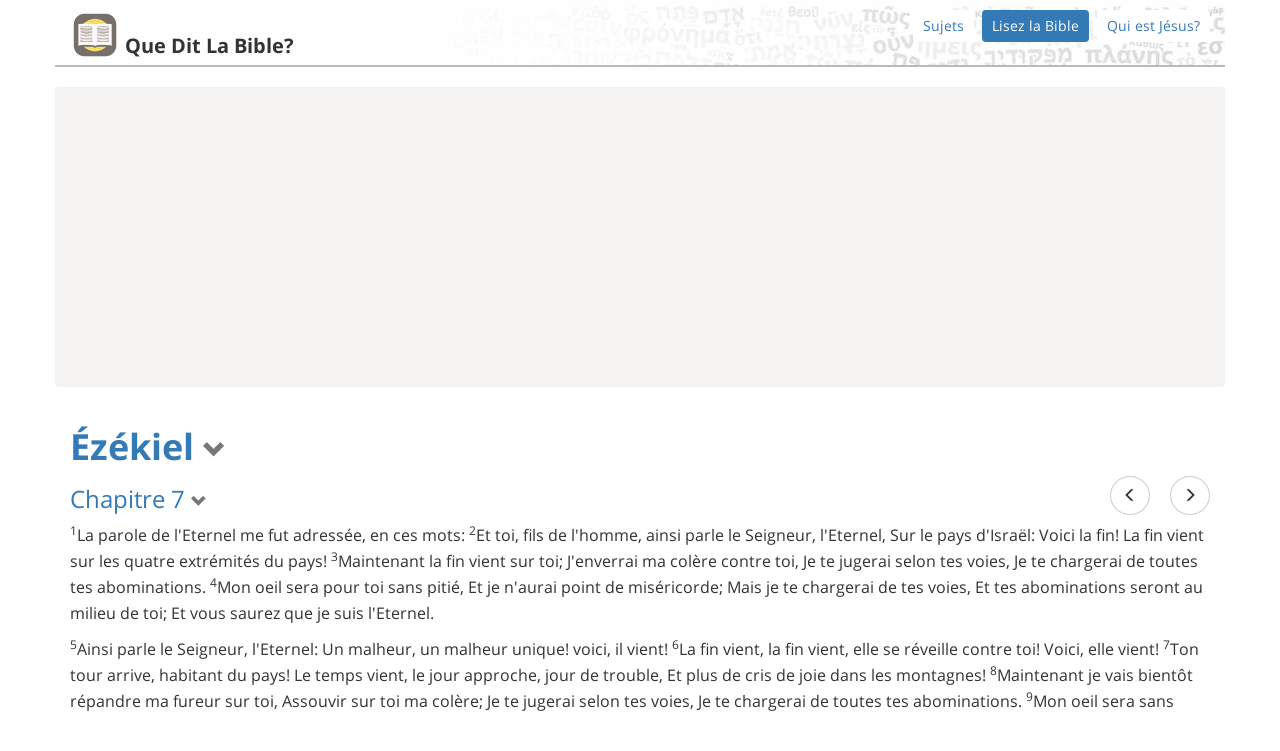

--- FILE ---
content_type: text/html; charset=utf-8
request_url: https://www.google.com/recaptcha/api2/aframe
body_size: 269
content:
<!DOCTYPE HTML><html><head><meta http-equiv="content-type" content="text/html; charset=UTF-8"></head><body><script nonce="kOe35CLRn4_RqbGUNVfv0Q">/** Anti-fraud and anti-abuse applications only. See google.com/recaptcha */ try{var clients={'sodar':'https://pagead2.googlesyndication.com/pagead/sodar?'};window.addEventListener("message",function(a){try{if(a.source===window.parent){var b=JSON.parse(a.data);var c=clients[b['id']];if(c){var d=document.createElement('img');d.src=c+b['params']+'&rc='+(localStorage.getItem("rc::a")?sessionStorage.getItem("rc::b"):"");window.document.body.appendChild(d);sessionStorage.setItem("rc::e",parseInt(sessionStorage.getItem("rc::e")||0)+1);localStorage.setItem("rc::h",'1769819741099');}}}catch(b){}});window.parent.postMessage("_grecaptcha_ready", "*");}catch(b){}</script></body></html>